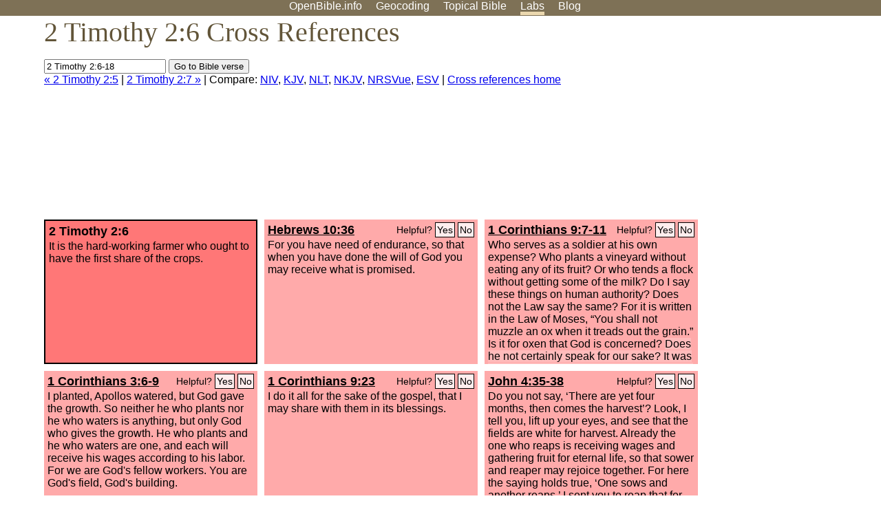

--- FILE ---
content_type: text/html; charset=UTF-8
request_url: https://www.openbible.info/labs/cross-references/search?q=2+Timothy+2%3A6-18
body_size: 5508
content:
<!DOCTYPE html PUBLIC "-//W3C//DTD XHTML 1.0 Strict//EN" "http://www.w3.org/TR/xhtml1/DTD/xhtml1-strict.dtd">
<html xmlns="http://www.w3.org/1999/xhtml">
<head>
<title>2 Tim 2:6 Cross References (10 Verses)</title>
<meta name="viewport" content="width=device-width" />
<meta charset="UTF-8" />
<style>body{background:#fff;font-family:Segoe UI,-apple-system,Verdana,sans-serif;margin:0;padding:0}h1{font-size:250%;color:#625539;font-family:Georgia,serif;font-weight:400;margin-top:0;margin-bottom:.25em}h1+h2,h1+p{margin-top:-.5em}h2{font-size:200%;color:#6d834e;font-family:Georgia,serif;font-weight:400;margin-bottom:.25em;clear:left}h3{color:#625529;font-size:110%}h3+p,h3+ul{margin-top:-1em}h4{font-family:Georgia,serif;margin-bottom:.25em}td{vertical-align:top}#head{background:#7e7156}#head p{margin:0;padding-bottom:5px}#nav{text-align:center}#head a,#nav a{text-decoration:none;color:#fff;margin-right:1em;padding:0}#nav a:hover,body.blog #nav-blog,body.geo #nav-geo,body.home #nav-home,body.labs #nav-labs,body.realtime #nav-realtime,body.topics #nav-topics{border-bottom:5px solid #ebd8af}#logo{margin:.25em;padding:0;font-size:100%;position:absolute;left:0;height:2em}#body{width:90%;max-width:1200px;min-width:300px;margin-left:auto;margin-right:auto}div.testament{width:40%;float:left}div.testament h3{position:static;width:auto;text-align:left}div.testament li{font-size:110%}#side ul,div.testament ul{list-style-type:none;margin-left:0;padding-left:0}p.intro{font-family:Geogia,serif;font-size:125%;color:#444}#side{border-top:1px solid #7e7156;padding-top:0;margin-top:25px}#foot{font-size:85%;color:#444;border-top:1px solid #7e7156;padding:5px 5% 0;max-width:1200px;margin-top:25px;clear:both}#top-ads{float:right;margin:1em 2em 0 1em;width:340px}ul.overlay-gallery li{list-style-type:none;display:inline;float:left;clear:right;margin:auto 2em 1em auto}.alpha-nav{color:#ccc}.alpha-nav strong{color:#000}a img{border:none}a.ge{padding:0 0 24px 36px;background:url(https://a.openbible.info/images/ge.png);background-repeat:no-repeat}h2 a{color:#6d834e}span.sc{font-variant:small-caps}.note,span.preview{font-size:85%;color:#444}img.atlas{float:left;margin:auto 2em 2em auto}hr.clear{height:1px;visibility:hidden;clear:both}code{font-family:Consolas,monospace;font-size:85%;background:#eee}span.note{font-weight:400;font-size:80%}cite.bibleref{font-style:normal}img{max-width:100%}#map-canvas img{max-width:auto}input{font-weight:400}#suggest ol{width:25%;float:left;list-style-type:none}h2 input{font-size:120%;max-width:100%}h2 input[type=submit]{font-size:100%}form.topic-search{background:#e2e6dc;margin:0 0 auto 0;padding:4px 5px 4px 10px;font-weight:700}form+h1{margin-top:.2em}body.script .invisible{visibility:hidden}body.script .visible,body.script .visible .invisible{visibility:visible}.topic-search input{padding:2px}.topic-search .alpha-nav{font-weight:400;margin-top:-.5em}p.error,p.message{background:#ebd8af;border-top:1px solid #7e7156;border-bottom:1px solid #7e7156;padding:10px}body.script .vote-buttons{padding-right:10px;margin:0}.vote-buttons button{margin-bottom:3px}p.browse-verse{font-size:80%;margin-top:-.75em}p.verse-text{font-size:120%;line-height:160%}p.verse-topics{line-height:250%}p.verse-topics a{text-decoration:none;margin-right:1em}p.verse-topics a:hover{text-decoration:underline}a.cloud-1{font-size:90%}a.cloud-2{font-size:120%}a.cloud-3{font-size:150%}a.cloud-4{font-size:200%}a.cloud-5{font-size:250%}body.topics h1 span.small{display:block;font-size:35%;margin-bottom:-.5em}body.photos h1 img{float:left;margin:.25em 15px .5em 0}body.photos h2{clear:left}body.photos div.col{width:30%;float:left}body.photos div.col h2{border-color:transparent}span.credit{font-size:75%}ul.photos{list-style-type:none;padding-left:0;margin-left:0}ul.photos li{padding:3px;display:inline-block;list-style-type:none}.clear{clear:both}.left{float:left}.right{float:right}table.data{border-spacing:0}table.data td{border-bottom:1px solid #ccc}table.data th{text-align:left;border-bottom:1px solid #666}table.data th.number,td.number,th.number{text-align:right}table.data td,table.data th{padding:2px}table.chapters td{padding-right:12px}body.realtime input.search{font-size:120%}#tweets div.tweets{margin-top:12px;padding:0}#tweets div.tweets div{border-top:1px dashed #ccc;line-height:125%;padding:5px 0;clear:left}#tweets{max-width:564px;padding:12px 0;margin-top:20px}body.realtime a.bibleref{color:#390}#tweets h2{margin-top:0}.realtime-home #tweets{border-right:200px solid #f0f0f0;float:left;padding-top:0;padding-right:20px}.realtime-home .top{float:left;width:200px;margin-left:-200px;padding:10px 20px}p.prev-next{clear:left}ol.emoji{padding:0;margin:0;list-style-type:none}ol.emoji li{display:inline-block;font-size:2em;max-width:100px;text-align:center;list-style-type:none;width:2em;padding:8px}ol.emoji li small{font-size:45%;display:block}a.share span{margin:0;padding:0;height:20px;width:20px;line-height:20px;font-size:16px}a.share svg{fill:#fff;width:20px;height:20px;display:inline-block;vertical-align:bottom}h1 a.share span{font-size:20px}h1 a.share svg{vertical-align:baseline}@media (max-width:769px){#top-ads{float:none;margin:2em 0;text-align:center;width:auto;min-height:250px}#head p{line-height:44px}.mobile-hide{display:none}table.chapters td{padding-bottom:12px}}@media print{#top-ads{display:none}}</style>
<link rel="icon" type="image/x-icon" href="https://a.openbible.info/favicon.ico" />
	<link rel="canonical" href="https://www.openbible.info/labs/cross-references/search?q=2+Timothy+2%3A6" />
<style type="text/css">
	.votes-1 { background: #fee; }
	.votes-2 { background: #fdd; }
	.votes-3 { background: #fcc; }
	.votes-4 { background: #fbb; }
	.votes-5 { background: #faa; }
	div.crossrefs { clear: right; }
	div.crossrefs div { width:300px; height:200px; float:left; margin:auto 10px 10px auto; padding:5px; overflow:auto; }
	div.crossrefs div h3 {color:#000; margin-top:0; margin-bottom:1em; }
	div.crossrefs div h3 a {color:#000; }
	div.crossrefs p {margin-bottom:0;}
	div.crossrefs div.crossref-verse { background: #f77; border: 2px solid #000; width: 296px; height: 196px;}
	span.vote { font-size:80%; float:right; font-weight:normal; padding-top:2px;}
	span.vote a {background: #fee; border:1px solid #000; padding:2px; color:#000; text-decoration:none;}
	@media print {
		div.crossrefs div, div.crossrefs div.crossref-verse { width:auto; height:auto; float:none; margin:auto; padding:auto; }
		form, span.vote, span.links, #head { display:none; }
		h1 { font-size: 100%; }
	}
</style>
</head>
<body class="labs inline-h3">
<div id="head">
	<p id="nav">
		<a href="/" id="nav-home">OpenBible.info</a>
		<a href="/geo/" id="nav-geo">Geocoding</a>
		<a href="/topics/" id="nav-topics">Topical<span class="mobile-hide">&#160;Bible</span></a>
		<a href="/labs/" id="nav-labs">Labs</a>
		<a href="/blog/" id="nav-blog">Blog</a>
	</p>
</div>
<div id="top-ads">
<script async="async" src="//pagead2.googlesyndication.com/pagead/js/adsbygoogle.js"></script>
<!-- Responsive 1 -->
<ins class="adsbygoogle"
     style="display:block"
     data-ad-client="ca-pub-7781027110498774"
     data-ad-slot="2667392197"
     data-ad-format="auto"></ins>
<script>
(adsbygoogle = window.adsbygoogle || []).push({});
</script>
</div>
<div id="body">
<h1>2 Timothy 2:6 Cross References</h1>
<form action="/labs/cross-references/search">
<p><input type="text" name="q" size="20" value="2 Timothy 2:6-18" /> <input type="submit" value="Go to Bible verse" />
		<br />
						<a href="/labs/cross-references/search?q=2+Timothy+2%3A5">&laquo; 2 Timothy 2:5</a>
			 |							<a href="/labs/cross-references/search?q=2+Timothy+2%3A7">2 Timothy 2:7 &raquo;</a>
				| Compare: <a href="https://www.biblegateway.com/passage/?search=2+Tim+2%3A6%2CHeb+10%3A36%2C1+Cor+9%3A7-11%2C1+Cor+3%3A6-9%2C1+Cor+9%3A23%2CJohn+4%3A35-38%2CLuke+10%3A2%2CMatt+21%3A33-41%2CMatt+20%3A1%2CMatt+9%3A37-38%2CIsa+28%3A24-26&amp;version=NIV">NIV</a>, <a href="https://www.biblegateway.com/passage/?search=2+Tim+2%3A6%2CHeb+10%3A36%2C1+Cor+9%3A7-11%2C1+Cor+3%3A6-9%2C1+Cor+9%3A23%2CJohn+4%3A35-38%2CLuke+10%3A2%2CMatt+21%3A33-41%2CMatt+20%3A1%2CMatt+9%3A37-38%2CIsa+28%3A24-26&amp;version=KJV">KJV</a>, <a href="https://www.biblegateway.com/passage/?search=2+Tim+2%3A6%2CHeb+10%3A36%2C1+Cor+9%3A7-11%2C1+Cor+3%3A6-9%2C1+Cor+9%3A23%2CJohn+4%3A35-38%2CLuke+10%3A2%2CMatt+21%3A33-41%2CMatt+20%3A1%2CMatt+9%3A37-38%2CIsa+28%3A24-26&amp;version=NLT">NLT</a>, <a href="https://www.biblegateway.com/passage/?search=2+Tim+2%3A6%2CHeb+10%3A36%2C1+Cor+9%3A7-11%2C1+Cor+3%3A6-9%2C1+Cor+9%3A23%2CJohn+4%3A35-38%2CLuke+10%3A2%2CMatt+21%3A33-41%2CMatt+20%3A1%2CMatt+9%3A37-38%2CIsa+28%3A24-26&amp;version=NKJV">NKJV</a>, <a href="https://www.biblegateway.com/passage/?search=2+Tim+2%3A6%2CHeb+10%3A36%2C1+Cor+9%3A7-11%2C1+Cor+3%3A6-9%2C1+Cor+9%3A23%2CJohn+4%3A35-38%2CLuke+10%3A2%2CMatt+21%3A33-41%2CMatt+20%3A1%2CMatt+9%3A37-38%2CIsa+28%3A24-26&amp;version=NRSVUE">NRSVue</a>, <a href="https://www.biblegateway.com/passage/?search=2+Tim+2%3A6%2CHeb+10%3A36%2C1+Cor+9%3A7-11%2C1+Cor+3%3A6-9%2C1+Cor+9%3A23%2CJohn+4%3A35-38%2CLuke+10%3A2%2CMatt+21%3A33-41%2CMatt+20%3A1%2CMatt+9%3A37-38%2CIsa+28%3A24-26&amp;version=ESV">ESV</a>
		|
		<a href="/labs/cross-references/">Cross references home</a>
</p>
</form>
	<div class="crossrefs">
		<div class="crossref-verse">
		<h3>2 Timothy 2:6</h3>
		<p>It is the hard-working farmer who ought to have the first share of the crops.</p>
		</div>
									<div class="votes-5"><h3><a href="/labs/cross-references/search?q=Hebrews+10%3A36">Hebrews 10:36</a> <span id="c55002006.58010036-58010036" class="vote"></span></h3>
				<p>For you have need of endurance, so that when you have done the will of God you may receive what is promised.</p>
				</div>
							<div class="votes-5"><h3><a href="/labs/cross-references/search?q=1+Corinthians+9%3A7-11">1 Corinthians 9:7-11</a> <span id="c55002006.46009007-46009011" class="vote"></span></h3>
				<p>Who serves as a soldier at his own expense? Who plants a vineyard without eating any of its fruit? Or who tends a flock without getting some of the milk? Do I say these things on human authority? Does not the Law say the same? For it is written in the Law of Moses, &#8220;You shall not muzzle an ox when it treads out the grain.&#8221; Is it for oxen that God is concerned? <span class="votes-4">Does he not certainly speak for our sake? It was written for our sake, because the plowman should plow in hope and the thresher thresh in hope of sharing in the crop.</span> If we have sown spiritual things among you, is it too much if we reap material things from you?</p>
				</div>
							<div class="votes-5"><h3><a href="/labs/cross-references/search?q=1+Corinthians+3%3A6-9">1 Corinthians 3:6-9</a> <span id="c55002006.46003006-46003009" class="vote"></span></h3>
				<p>I planted, Apollos watered, but God gave the growth. So neither he who plants nor he who waters is anything, but only God who gives the growth. He who plants and he who waters are one, and each will receive his wages according to his labor. For we are God's fellow workers. You are God's field, God's building.</p>
				</div>
							<div class="votes-5"><h3><a href="/labs/cross-references/search?q=1+Corinthians+9%3A23">1 Corinthians 9:23</a> <span id="c55002006.46009023-46009023" class="vote"></span></h3>
				<p>I do it all for the sake of the gospel, that I may share with them in its blessings.</p>
				</div>
							<div class="votes-5"><h3><a href="/labs/cross-references/search?q=John+4%3A35-38">John 4:35-38</a> <span id="c55002006.43004035-43004038" class="vote"></span></h3>
				<p>Do you not say, &#8216;There are yet four months, then comes the harvest&#8217;? Look, I tell you, lift up your eyes, and see that the fields are white for harvest. Already the one who reaps is receiving wages and gathering fruit for eternal life, so that sower and reaper may rejoice together. For here the saying holds true, &#8216;One sows and another reaps.&#8217; I sent you to reap that for which you did not labor. Others have labored, and you have entered into their labor.&#8221;</p>
				</div>
							<div class="votes-5"><h3><a href="/labs/cross-references/search?q=Luke+10%3A2">Luke 10:2</a> <span id="c55002006.42010002-42010002" class="vote"></span></h3>
				<p>And he said to them, &#8220;The harvest is plentiful, but the laborers are few. Therefore pray earnestly to the Lord of the harvest to send out laborers into his harvest.</p>
				</div>
							<div class="votes-5"><h3><a href="/labs/cross-references/search?q=Matthew+21%3A33-41">Matthew 21:33-41</a> <span id="c55002006.40021033-40021041" class="vote"></span></h3>
				<p>&#8220;Hear another parable. There was a master of a house who planted a vineyard and put a fence around it and dug a winepress in it and built a tower and leased it to tenants, and went into another country. When the season for fruit drew near, he sent his servants to the tenants to get his fruit. And the tenants took his servants and beat one, killed another, and stoned another. Again he sent other servants, more than the first. And they did the same to them. Finally he sent his son to them, saying, &#8216;They will respect my son.&#8217;</p>
				</div>
							<div class="votes-5"><h3><a href="/labs/cross-references/search?q=Matthew+20%3A1">Matthew 20:1</a> <span id="c55002006.40020001-40020001" class="vote"></span></h3>
				<p>&#8220;For the kingdom of heaven is like a master of a house who went out early in the morning to hire laborers for his vineyard.</p>
				</div>
							<div class="votes-5"><h3><a href="/labs/cross-references/search?q=Matthew+9%3A37-38">Matthew 9:37-38</a> <span id="c55002006.40009037-40009038" class="vote"></span></h3>
				<p>Then he said to his disciples, &#8220;The harvest is plentiful, but the laborers are few; therefore pray earnestly to the Lord of the harvest to send out laborers into his harvest.&#8221;</p>
				</div>
							<div class="votes-5"><h3><a href="/labs/cross-references/search?q=Isaiah+28%3A24-26">Isaiah 28:24-26</a> <span id="c55002006.23028024-23028026" class="vote"></span></h3>
				<p>Does he who plows for sowing plow continually? Does he continually open and harrow his ground? When he has leveled its surface, does he not scatter dill, sow cumin, and put in wheat in rows and barley in its proper place, and emmer as the border? For he is rightly instructed; his God teaches him.</p>
				</div>
					</div>
<script type="text/javascript">
var votes = document.querySelectorAll("span.vote");
for (var i = 0, j = votes.length; i < j; i++) {
	var node = votes[i];
	var id = node.id.substr(1)
	node.innerHTML = 'Helpful? <a id="u' + id + '" href="#u">Yes</a> <a id="d' + id + '" href="#d">No</a>';
};
var voteLinks = document.querySelectorAll("span.vote a");
for (var i = 0, j = voteLinks.length; i < j; i++) {
	voteLinks[i].addEventListener("click", voteCallback, false);
}

function voteCallback(e) {
	e.preventDefault();
	var node = e.target;
	var xhr = new XMLHttpRequest();
	xhr.open("POST", "/labs/cross-references/vote");
	xhr.setRequestHeader("Content-Type", "application/x-www-form-urlencoded");
	xhr.send("vote=" + node.id);
	node.parentNode.innerHTML = "Thanks for voting";
}
</script>
</div>
<div id="foot">
<p>Unless otherwise indicated, all content is licensed under a <a rel="license" href="http://creativecommons.org/licenses/by/4.0/">Creative Commons Attribution License</a>. All Scripture quotations, unless otherwise indicated, are taken from The Holy Bible, English Standard Version. Copyright &copy;2001 by <a href="http://www.crosswaybibles.org/">Crossway Bibles</a>, a publishing ministry of Good News Publishers. Contact me: openbibleinfo (at) gmail.com.
</p>
</div>
<!-- Google Tag Manager -->
<script>(function(w,d,s,l,i){w[l]=w[l]||[];w[l].push({'gtm.start':
new Date().getTime(),event:'gtm.js'});var f=d.getElementsByTagName(s)[0],
j=d.createElement(s),dl=l!='dataLayer'?'&l='+l:'';j.async=true;j.src=
'https://www.googletagmanager.com/gtm.js?id='+i+dl;f.parentNode.insertBefore(j,f);
})(window,document,'script','dataLayer','GTM-5B9KC46');</script>
<!-- End Google Tag Manager -->
</body>
</html>

--- FILE ---
content_type: text/html; charset=utf-8
request_url: https://www.google.com/recaptcha/api2/aframe
body_size: 268
content:
<!DOCTYPE HTML><html><head><meta http-equiv="content-type" content="text/html; charset=UTF-8"></head><body><script nonce="UAcxBkRQdNI-qA50omr9KQ">/** Anti-fraud and anti-abuse applications only. See google.com/recaptcha */ try{var clients={'sodar':'https://pagead2.googlesyndication.com/pagead/sodar?'};window.addEventListener("message",function(a){try{if(a.source===window.parent){var b=JSON.parse(a.data);var c=clients[b['id']];if(c){var d=document.createElement('img');d.src=c+b['params']+'&rc='+(localStorage.getItem("rc::a")?sessionStorage.getItem("rc::b"):"");window.document.body.appendChild(d);sessionStorage.setItem("rc::e",parseInt(sessionStorage.getItem("rc::e")||0)+1);localStorage.setItem("rc::h",'1769006332387');}}}catch(b){}});window.parent.postMessage("_grecaptcha_ready", "*");}catch(b){}</script></body></html>